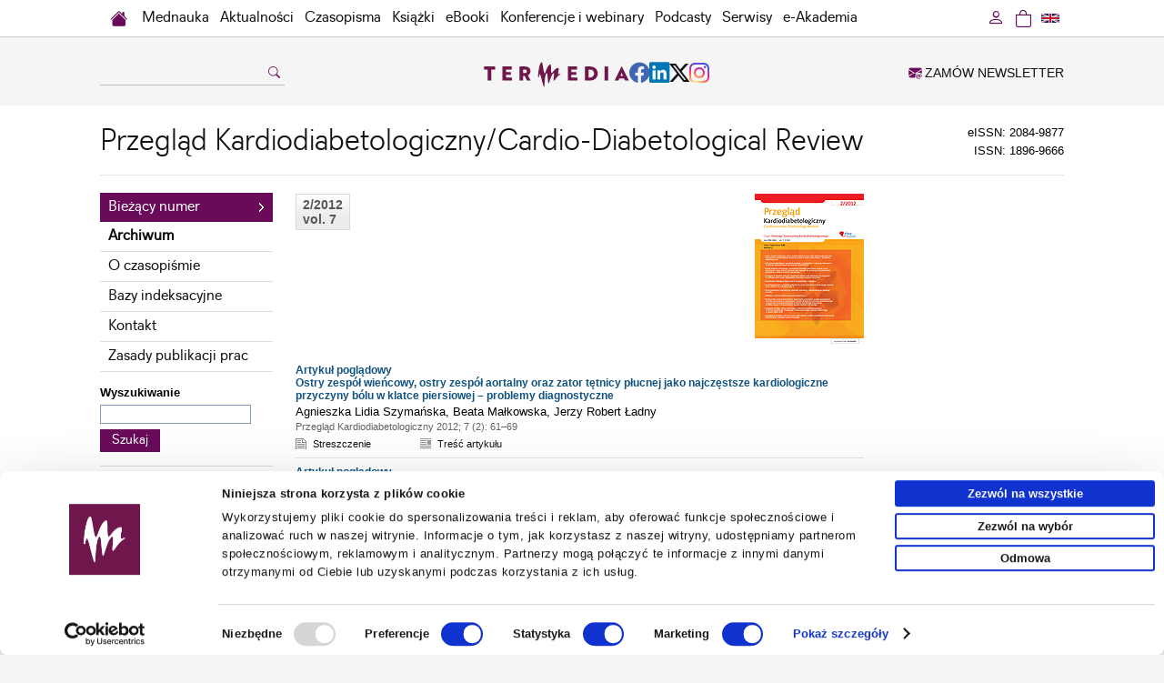

--- FILE ---
content_type: text/html; charset=UTF-8
request_url: https://www.termedia.pl/Czasopismo/-47
body_size: 9423
content:
<!DOCTYPE html PUBLIC "-//W3C//DTD XHTML 1.0 Transitional//EN""http://www.w3.org/TR/xhtml1/DTD/xhtml1-transitional.dtd">
<html xmlns:mml="http://www.w3.org/1998/Math/MathML" xmlns="http://www.w3.org/1999/xhtml" xml:lang="pl" lang="pl">
<head>
    <meta http-equiv="content-type" content="text/html; charset=utf-8"/>
<meta name="viewport" content="width=device-width, initial-scale=1.0">
    			<meta name="robots" content="all,index,follow" />
	
   <link rel="shortcut icon" href="/g/n/favicon.ico" type="image/x-icon"/>
   <meta name="application-name" content="Termedia.pl"/>
<link rel="stylesheet" type="text/css" href="/css/termedia.min.css?v=1747212138"/>
<link rel="stylesheet" href="https://cdn.jsdelivr.net/npm/bootstrap-icons@1.11.3/font/bootstrap-icons.min.css">
<script type="text/javascript" language="JavaScript" src="/build/js/web/common.min.js?v=1766498852"></script>
<script type="text/javascript" language="JavaScript" src="/js/jquery-1-6-4-min.js?v=v1"></script>
<script type="text/javascript" language="JavaScript" src="/js/jquery.easing-1.3.pack.js?v=v1"></script>
<script type="text/javascript" language="JavaScript" src="/js/jquery.scrollTo-min.js?v=v1"></script>
<script type="text/javascript" language="JavaScript" src="/js/jquery-dateFormat.min.js?v=v1"></script>
<link rel="manifest" href="/manifest.json">
        <title>
                    Czasopismo Przegląd Kardiodiabetologiczny
            </title>
    <script type="text/javascript" src="/js/jquery.fancybox.js?v=2"></script>
    <link type="text/css" href="/css/jquery.fancybox-1.3.4.css" rel="stylesheet" media="all"/>
    <!--[if lte IE 7]>
    <link type="text/css" href="/css/jquery.fancybox-1.3.4(ie).css" rel="stylesheet" media="all"/>
    <![endif]-->
            <!-- Google Tag Manager -->
    <script>
        
        (function (w, d, s, l, i) {
            w[l] = w[l] || [];
            w[l].push({
                'gtm.start':
                    new Date().getTime(), event: 'gtm.js'
            });
            var f = d.getElementsByTagName(s)[0],
                j = d.createElement(s), dl = l != 'dataLayer' ? '&l=' + l : '';
            j.async = true;
            j.src =
                'https://www.termedia.pl/analytics/gtm.js?id=' + i + dl;
            f.parentNode.insertBefore(j, f);
        })(window, document, 'script', 'dataLayer', 'GTM-NQDMLBP');
        
    </script>
    <!-- Google tag (gtag.js) -->
    <script async src="https://www.googletagmanager.com/gtag/js?id=G-ECPN3SEBQJ"></script>
    <script>
        
        window.dataLayer = window.dataLayer || [];

        function gtag() {
            dataLayer.push(arguments);
        }

        gtag('js', new Date());
        
                
        gtag('config', 'G-ECPN3SEBQJ');
        
            </script>
        <!-- End Google Tag Manager -->
    
                                                                                                                
    </head>
<body>

   <!-- Google Tag Manager (noscript) -->
   <noscript><iframe src="https://www.googletagmanager.com/ns.html?id=GTM-NQDMLBP"
                     height="0" width="0" style="display:none;visibility:hidden"></iframe></noscript>
   <!-- End Google Tag Manager (noscript) -->


   <div id="menuWrapper">
      <div class="menu" id="menuId">
         <div class="mainDiv">
            <div class="folds">
               <div class="foldL"
                    id="menuFoldHome"><a
                          class="foldHome" href="/"></a></div>
                                   <div class="foldL" id="menuFoldHomeIco">
                      <a href="https://www.termedia.pl"><span class="foldHomeIco"><i
                                    class="bi bi-house-fill"></i></span></a>
                   </div>
                               <div class="foldL" id="menuFoldSearch">
                  <a class="foldSearch" href="#" onclick="showFoldSearchForm(); return false;"><i
                             class="bi bi-search"></i>
                  </a>
                  <div id="foldSearchForm">
                     <form action="/Szukaj" name="searchForm2" method="get">
                        <input class="foldSearchInput" id="foldSearchInput" type="text" name="s" value=""/>
                                                     <input type="hidden" name="m" value="47"/>
                                              </form>
                  </div>
               </div>

               <label for="mobileMenuDrop" class="mobileMenuToggle" id="mobileMenuHam" onclick="actOnMenu(this)">
                  <div class="mobileMenuBar1"></div>
                  <div class="mobileMenuBar2"></div>
                  <div class="mobileMenuBar3"></div>
               </label>
               <script>function actOnMenu(x) {
                       x.classList.toggle("change");
                   } </script>
               <input type="checkbox" id="mobileMenuDrop" autocomplete="off"/>

               <div class="wholeMenu foldL">

                                     <div class="foldL" id="menuItemMobileOnly">
                     <a href="/Promocje-fotorelacje" target="_self" class="foldNormal">Promocje</a>
                  </div>
                                                                    <div class="foldL"><a href="/mednauka" target="_self"                                     class="foldNormal">Mednauka</a></div>
                                                                                           <div class="foldL"><a href="/Aktualnosci" target="_self"                                     class="foldNormal">Aktualności</a></div>
                                                                                           <div class="foldL" onmouseover="$('#headerMagsId').show(); "
                               onmouseout="$('#headerMagsId').hide();" id="czasopismaMenuWide">
                             <a href="/Czasopisma" target="_self" class="foldNormal"
                                                                                            id="czasopismaMenu">Czasopisma</a>

                             <label for="mobileMenuDrop2" class="mobileMenuToggle2">Czasopisma</label>
                             <input type="checkbox" id="mobileMenuDrop2" autocomplete="off"/><!--new-->

                             <div id="headerMagsId">
                                <a href="/Czasopisma" class="catLink" id="mobileAllMag">Wszystkie czasopisma</a>
                                <!--new-->
                                                                     <a href="/Czasopismo/Postepy_Dermatologii_i_Alergologii-7"
                                       class="catLink">Advances in Dermatology and Allergology/Postępy Dermatologii i Alergologii</a>
                                                                     <a href="/Czasopismo/Postepy_w_Kardiologii_Interwencyjnej-35"
                                       class="catLink">Advances in Interventional Cardiology/Postępy w Kardiologii Interwencyjnej</a>
                                                                     <a href="/Czasopismo/Anaesthesiology_Intensive_Therapy-118"
                                       class="catLink">Anaesthesiology Intensive Therapy</a>
                                                                     <a href="/Czasopismo/Archives_of_Medical_Science-19"
                                       class="catLink">Archives of Medical Science</a>
                                                                     <a href="/Czasopismo/Biology_of_Sport-78"
                                       class="catLink">Biology of Sport</a>
                                                                     <a href="/Czasopismo/Central_European_Journal_of_nbsp_Immunology-10"
                                       class="catLink">Central European Journal of&nbsp;Immunology</a>
                                                                     <a href="/Czasopismo/Folia_Neuropathologica-20"
                                       class="catLink">Folia Neuropathologica</a>
                                                                     <a href="/Czasopismo/Forum_Ortodontyczne-143"
                                       class="catLink">Forum Ortodontyczne / Orthodontic Forum</a>
                                                                     <a href="/Czasopismo/Journal_of_Contemporary_Brachytherapy-54"
                                       class="catLink">Journal of Contemporary Brachytherapy</a>
                                                                     <a href="/Czasopismo/Pediatric_Endocrinology_Diabetes_and_Metabolism-138"
                                       class="catLink">Pediatric Endocrinology Diabetes and Metabolism</a>
                                                                     <a href="/Czasopismo/Pielegniarstwo_Chirurgiczne_i_Angiologiczne-50"
                                       class="catLink">Pielęgniarstwo Chirurgiczne i Angiologiczne/Surgical and Vascular Nursing</a>
                                                                     <a href="/Czasopismo/Polish_Journal_of_Pathology-55"
                                       class="catLink">Polish Journal of Pathology</a>
                                                                     <a href="/Czasopismo/Prenatal_Cardiology-146"
                                       class="catLink">Prenatal Cardiology</a>
                                                              </div>
                          </div>
                                                                                           <div class="foldL"><a href="/Ksiazki" target="_self"                                     class="foldNormal">Książki</a></div>
                                                                                           <div class="foldL"><a href="/eBooki" target="_self"                                     class="foldNormal">eBooki</a></div>
                                                                                           <div class="foldL"><a href="/wydarzenia" target="_self"                                     class="foldNormal">Konferencje i webinary</a></div>
                                                                                           <div class="foldL"><a href="/podcasty" target="_self"                                     class="foldNormal">Podcasty</a></div>
                                                                                           <div class="foldL" onmouseover="showCategoriesMenu(); "
                               onmouseout="hideCategoriesMenu();">
                             <a href="#" class="foldNormal" id="serwisyMenu">Serwisy</a>

                             <label for="mobileMenuDrop3" class="mobileMenuToggle3">Serwisy</label>
                             <input type="checkbox" id="mobileMenuDrop3" autocomplete="off"/>

                             <div id="headerCategoriesId">
                                                                     <a href="/etmt"
                                       class="catLink">KONGRES TOP MEDICAL TRENDS</a>
                                                                     <a href="/mz"
                                       class="catLink">Menedżer&nbsp;Zdrowia</a>
                                                                     <a href="/poz"
                                       class="catLink">Lekarz&nbsp;POZ</a>
                                                                     <a href="/choroby-rzadkie"
                                       class="catLink">Choroby rzadkie</a>
                                                                     <a href="/dermatologia"
                                       class="catLink">Dermatologia</a>
                                                                     <a href="/diabetologia"
                                       class="catLink">Diabetologia</a>
                                                                     <a href="/onkologia"
                                       class="catLink">Onkologia</a>
                                                                     <a href="/neurologia"
                                       class="catLink">Neurologia</a>
                                                                     <a href="/reumatologia"
                                       class="catLink">Reumatologia</a>
                                                                     <a href="/gastroenterologia"
                                       class="catLink">Gastroenterologia</a>
                                                                     <a href="/pulmonologia"
                                       class="catLink">Pulmonologia</a>
                                                                     <a href="/ginekologia"
                                       class="catLink">Ginekologia</a>
                                                                     <a href="/kurier-medyczny"
                                       class="catLink">Kurier Medyczny</a>
                                                                     <a href="/zalecenia"
                                       class="catLink">Zalecenia i rekomendacje</a>
                                                                     <a href="/eplr"
                                       class="catLink">e-Praktyka Leczenia Ran</a>
                                                                     <a href="/wartowiedziec"
                                       class="catLink">Warto&nbsp;wiedzieć</a>
                                                              </div>
                          </div>
                                                                                           <div class="foldL" onmouseover="showAcademyMenu();"
                               onmouseout="hideAcademyMenu();">
                             <a href="#" class="foldNormal" id="academyMenu">e-Akademia</a>

                             <label for="mobileMenuDrop5" class="mobileMenuToggle3">e-Akademia</label>
                             <input type="checkbox" id="mobileMenuDrop5" autocomplete="off"/>

                             <div id="academyMenuId">
                                                                     <a href="/akademiazaburzenmikrobioty"
                                       class="catLink">e-Akademia Zaburzeń Mikrobioty</a>
                                                                     <a href="/akademiapochp"
                                       class="catLink">e-Akademia POChP</a>
                                                                     <a href="/akademiachorobnaczyn"
                                       class="catLink">e-Akademia Chorób Naczyń</a>
                                                                     <a href="/akademia-glp-1"
                                       class="catLink">Akademia&nbsp;GLP-1</a>
                                                                                               </div>
                          </div>
                                                            <div class="foldL" id="menuItemMobileOnly"><a href="/Newsletter" target="_self"
                                                                class="foldNormal">Zamów newsletter</a></div>
                                         <div class="foldL" id="menuItemMobileOnly"><span
                                 onclick="window.location='https://www.termedia.pl/Zaloguj_sie?r=%2FCzasopismo%2F-47'"
                                 class="foldNormal">Zaloguj się</span></div>
                                  </div>
                               <div class="foldR">
                  <a class="foldLang"
                     href="/Journal/-47"
                  ><img src="/g/flags/gb-nir.svg" alt="en"/>
                  </a>
               </div>
                               <div class="foldR">
                                                                               <a class="btnCart" href="https://www.termedia.pl/Koszyk"><span
                             class="foldCart"><i class="bi bi-bag"></i></span>
                     <span id="countCart" style="display: none" class="countCart">0</span>
                  </a>
               </div>
               <div class="foldR" id="loginFoldR"
                    onmouseover="showUserMenu();"
                    onmouseout="hideUserMenu();"
               >
                                         <a href='https://www.termedia.pl/Zaloguj_sie?r=%2FCzasopismo%2F-47'
                         rel="nofollow" class="foldNormal btnLogin">
                         <i class="bi bi-person"></i>
                      </a>
                      <div id="headerUserId">
                         <a href='https://www.termedia.pl/Zaloguj_sie?r=%2FCzasopismo%2F-47'
                            class="catLink"><i class="bi bi-box-arrow-in-left"></i> Zaloguj się</a>
                      </div>
                                  </div>
               <div class="clearAll">&nbsp;</div>
            </div>
         </div>
      </div>
   </div>
   <script>
       
       jQuery("document").ready(function ($) {
           $('#menuWrapper').css("height", $('#menuWrapper').outerHeight());
           var nav = $('#menuId');
           nav.addClass("menuFixed");
           if ($(this).scrollTop() > 80) {
               $('#menuFoldHome').show();
               $('#menuFoldSearch').show();
           }


           $(window).scroll(function () {

               if ($(this).scrollTop() > 80) {
                   if ($('#menuFoldHomeAlwaysVisible').is(':visible')) {
                       $('#menuFoldSearch').show({
                           duration: 100,
                           easing: 'linear',
                           complete: function () {
                               $('#menuFoldCategory').show({
                                   duration: 260,
                                   easing: 'linear'
                               });
                           }
                       });
                   } else {
                       $('#menuFoldHomeIco').hide({
                           duration: 200,
                           easing: 'linear',
                           complete: function () {
                               $('#menuFoldHome').show({
                                   duration: 200,
                                   easing: 'linear',
                                   complete: function () {
                                       $('#menuFoldSearch').show({
                                           duration: 100,
                                           easing: 'linear'
                                       });
                                   }
                               });
                           }
                       });
                   }
               } else {
                   if ($('#menuFoldHomeAlwaysVisible').is(':visible')) {
                       $('#menuFoldCategory').hide({
                           duration: 260,
                           easing: 'linear',
                           complete: function () {
                               $('#menuFoldSearch').hide({
                                   duration: 100,
                                   easing: 'linear'
                               });
                           }
                       });
                   } else {
                       $('#menuFoldSearch').hide({
                           duration: 100,
                           easing: 'linear',
                           complete: function () {
                               $('#menuFoldHome').hide({
                                   duration: 200,
                                   easing: 'linear',
                                   complete: function () {
                                       $('#menuFoldHomeIco').show({
                                           duration: 200,
                                           easing: 'linear'
                                       });
                                   }
                               });
                           }
                       });
                   }
               }

               $('#foldSearchForm').fadeOut(300);
           });

       });

       function showFoldSearchForm() {
           $('#foldSearchForm').toggle();
           document.getElementById('foldSearchInput').focus();
       }

       function showCategoriesMenu() {
           $('#headerCategoriesId').show();
       }

       function showUserMenu() {
           $('#headerUserId').show();
       }

       function hideUserMenu() {
           $('#headerUserId').hide();
       }

       function hideCategoriesMenu() {
           $('#headerCategoriesId').hide();
       }

       function showAcademyMenu() {
           $('#academyMenuId').show();
       }

       function hideAcademyMenu() {
           $('#academyMenuId').hide();
       }

       
   </script>
                                   <div class="mainDiv">
          <div class="headMainPad">
             <div class="headLeft">
                                     <form action="/Szukaj" name="searchForm" method="get">
                       <div>
                          <input class="searchInput" type="text" name="s" value=""/>
                          <a href="#" onclick="document.searchForm.submit();return false;">
                             <i class="bi bi-search"></i>
                          </a>
                       </div>

                       <input type="hidden" name="type" value="all">
                                                   <input type="hidden" name="m" value="47"/>
                                            </form>
                              </div>

             <div class="headCenter">
                                     <div class="headLogo">
                       <a href="/"><img src="/g/logo/TERMEDIA-logo-0.svg" alt="Termedia.pl"/></a>
                    </div>
                    <div class="headSocial socialLinks">
                       <a href="https://www.facebook.com/Termedia"
                          target="_blank"
                          class="facebook-share"><i class="bi bi-facebook bi-2x"></i></a>
                       <a href="https://www.linkedin.com/company/termedia"
                          target="_blank"
                          class="linkedin-share"><i class="bi bi-linkedin bi-2x"></i></a>
                       <a href="https://twitter.com/TermediaPL"
                          target="_blank"
                          class="x-share"><i class="bi bi-twitter-x bi-2x"></i></a>
                       <a href="https://www.instagram.com/termedia.pl/"
                          target="_blank"
                          class="instagram-share">
                          <i class="bi bi-instagram bi-2x"></i></a>
                    </div>
                              </div>

             <div class="headRight">
                <a href="/Newsletter" class="orderNewsletter">
                   <i class="bi bi-envelope-at-fill"></i> ZAMÓW NEWSLETTER</a>
             </div>
          </div>
       </div>
    
<div class="mainContent">
   <div class="mainDiv">
              <div class="magHeadIssn">

        
        eISSN: 2084-9877<br/>ISSN: 1896-9666</div>
<div class="pageTitle">
    Przegląd Kardiodiabetologiczny/Cardio-Diabetological Review    </div>

<div class="contentPad">
    <table cellpadding="0" cellspacing="0" border="0" width="100%">
        <tr>
            <td class="magMenu">
                                    	<a href="/Czasopismo/Przeglad_Kardiodiabetologiczny-47" class="menuTabC">Bieżący numer</a>
			<a href="/Czasopismo/Przeglad_Kardiodiabetologiczny-47/Archiwum" class="menuTab"><b>Archiwum</b></a>
		
						<a href="/Czasopismo/Przeglad_Kardiodiabetologiczny-47/Info" class="menuTab">O czasopiśmie</a>
								<a href="/Czasopismo/Przeglad_Kardiodiabetologiczny-47/Indeksacja" class="menuTab">Bazy indeksacyjne</a>
		
			
						<a href="/Czasopismo/Przeglad_Kardiodiabetologiczny-47/Kontakt" class="menuTab">Kontakt</a>
				<a href="/Czasopismo/Przeglad_Kardiodiabetologiczny-47/Dla_autorow" class="menuTab">Zasady publikacji prac</a>
	     			
		
	                                                                                                                                                                            <div class="menuSection">
                            <div class="msLabel">Wyszukiwanie</div>
                            <form action="/Szukaj" name="searchForm" method="get">
                                <input class="stdI msSearchInput" type="text" name="s" value=""/>
                                                                    <input type="hidden" name="m" value="47"/>
                                                                <div class="msBut"><input class="button" type="submit" name="sBut" value="Szukaj"/>
                                </div>
                            </form>
                        </div>
                    

                
                
                                    <div class="menuSection">
                                            </div>
                                                                                                
                            </td>
            <td class="magContent">


                                    <table cellpadding="0" cellspacing="0" border="0" width="100%">
   <tr>
      <td  valign="top">

          
          
                                                                                             <div class="magNumber">
                         2/2012
	<br/>
			vol. 7
	                     </div>
                     <div class="clearAll">&nbsp;</div>
                                                    &nbsp;

                                    </td>
      <td width="130" valign="top" align="right">
                      <img src="/f/covers/mag47_2012_2.jpg?p=4" border="0"/><br/>
             
                </td>
          </tr>
    </table>
   <div style="font-size:15px;">&nbsp;</div>
    
    
               <div class="magArticle" rel="area-">
                      

           
           
           
           
                                      <a href="/Artykul-pogladowy-Ostry-zespol-wiencowy-ostry-zespol-aortalny-oraz-zator-tetnicy-plucnej-jako-najczestsze-kardiologiczne-przyczyny-bolu-w-klatce-piersiowej-problemy-diagnostyczne,47,19864,0,0.html">
                                                           <h2>Artykuł poglądowy<br>Ostry zespół wieńcowy, ostry zespół aortalny oraz zator tętnicy płucnej jako najczęstsze kardiologiczne przyczyny bólu w klatce piersiowej – problemy diagnostyczne</h2>
                                    </a>
                 
                                                      <div class="magAuthors">
                                                                                                                                                                                                                                                                                                                                                                                                                                                                                                                                                                                                                                                                    Agnieszka Lidia  Szymańska,
                                                                                                                                                                                                                                                                                                                            Beata  Małkowska,
                                                                                                                                                                                                                                                                                                                                                                                                                                                                                                                                                                                                                                                                                                                                                                                                                                                                    Jerzy Robert  Ładny
                                                                                                                                                                                                                                                                                                                                                                                                                                                                                                                                                                                                                                                                                                                                                                                                                                                                                                                                                                                                                                                                                                                                                                                                                                                                                                                                                                                                                                                                                                                                                                                                                                                                                                                                                                                                                                                                                                                                                                                                    </div>
                                                      <div class="magBibliography">
                        Przegląd Kardiodiabetologiczny 2012; 7 (2): 61–69
                    </div>
                                                                                                         <div class="magMoreLinks">
                                                   <a class="magAbstract"
                              href="/Artykul-pogladowy-Ostry-zespol-wiencowy-ostry-zespol-aortalny-oraz-zator-tetnicy-plucnej-jako-najczestsze-kardiologiczne-przyczyny-bolu-w-klatce-piersiowej-problemy-diagnostyczne,47,19864,0,0.html">Streszczenie</a>
                                                                                                           <a class="magFullT"
                                  href="/Artykul-pogladowy-Ostry-zespol-wiencowy-ostry-zespol-aortalny-oraz-zator-tetnicy-plucnej-jako-najczestsze-kardiologiczne-przyczyny-bolu-w-klatce-piersiowej-problemy-diagnostyczne,47,19864,1,0.html">Treść
                                  artykułu</a>
                                                                        </div>
                                 <div class="clearAll"></div>
       </div>
           <div class="magArticle" rel="area-">
                      

           
           
           
           
                                      <a href="/Artykul-pogladowy-Leki-przeciwplytkowe-i-przeciwkrzepliwe-u-pacjentow-z-cukrzyca-stosowane-w-okresie-przezskornych-interwencji-wiencowych,47,19865,0,0.html">
                                                           <h2>Artykuł poglądowy<br>Leki przeciwpłytkowe i przeciwkrzepliwe u pacjentów z cukrzycą stosowane w okresie przezskórnych interwencji wieńcowych</h2>
                                    </a>
                 
                                                      <div class="magAuthors">
                                                                                                                                                                                                                                                                                                                                                                                                                                                                                                                                                                                                                                                                                                                        Karol  Kochański,
                                                                                                                                                                                                                                                                                                                                                                                                                                                                                        Maciej  Południewski,
                                                                                                                                                                                                                                                                                                                                                                                                                                                                                                                                                                                                                                                                                                                                                                                                                                                                                                                                                                                                                                Łukasz  Kuźma,
                                                                                                                                                                                                                    Hanna  Bachórzewska-Gajewska,
                                                                                                                                                                                                                                                                                                                                                                                                                                                                                                                                                                                                                                                                                                                                                                                                                                                                                                                                                                                                                                Sławomir  Dobrzycki
                                                                                                                                                                                                                                                                                                                                                                                                                                                                                                                                                                                                                                                                                                    </div>
                                                      <div class="magBibliography">
                        Przegląd Kardiodiabetologiczny 2012; 7 (2): 70–77
                    </div>
                                                                                                         <div class="magMoreLinks">
                                                   <a class="magAbstract"
                              href="/Artykul-pogladowy-Leki-przeciwplytkowe-i-przeciwkrzepliwe-u-pacjentow-z-cukrzyca-stosowane-w-okresie-przezskornych-interwencji-wiencowych,47,19865,0,0.html">Streszczenie</a>
                                                                                                           <a class="magFullT"
                                  href="/Artykul-pogladowy-Leki-przeciwplytkowe-i-przeciwkrzepliwe-u-pacjentow-z-cukrzyca-stosowane-w-okresie-przezskornych-interwencji-wiencowych,47,19865,1,0.html">Treść
                                  artykułu</a>
                                                                        </div>
                                 <div class="clearAll"></div>
       </div>
           <div class="magArticle" rel="area-">
                      

           
           
           
           
                                      <a href="/[base64],47,19866,0,0.html">
                                                           <h2>Artykuł oryginalny<br>Zawał mięśnia sercowego, niestabilna choroba wieńcowa, tętniak aorty piersiowej i zator tętnicy płucnej jako najczęstsze przyczyny hospitalizacji pacjentów z bólem w klatce piersiowej</h2>
                                    </a>
                 
                                                      <div class="magAuthors">
                                                                                                                                                                                                                                                                                                                                                                                                                                                                                                                                                                                                                Agnieszka Lidia  Szymańska,
                                                                                                                                                                                                                                                                                                                            Beata  Małkowska,
                                                                                                                                                                                                                                                                                                                                                                                                                                                                                                                                                                                                                                                                                                                                                                                                                Jerzy Robert  Ładny
                                                                                                                                                                                                                                                                                                                                                                                                                                                                                                                                                                                                                                                                                                                                                                                                                                                                                                                                                                                                                                                                                                                                                                                                                                                                                                                                                                                                                                                                                                                                                                                                                                                                                                                                                                                                                                                                                                                                                                                                                                                                                                            </div>
                                                      <div class="magBibliography">
                        Przegląd Kardiodiabetologiczny 2012; 7 (2): 78–84
                    </div>
                                                                                                         <div class="magMoreLinks">
                                                   <a class="magAbstract"
                              href="/[base64],47,19866,0,0.html">Streszczenie</a>
                                                                                                           <a class="magFullT"
                                  href="/[base64],47,19866,1,0.html">Treść
                                  artykułu</a>
                                                                        </div>
                                 <div class="clearAll"></div>
       </div>
           <div class="magArticle" rel="area-">
                      

           
           
           
           
                                      <a href="/Artykul-oryginalny-Zmiany-wielkosci-plytek-efekt-leczenia-i-wplyw-na-rokowanie-u-pacjentow-ze-swiezym-zawalem-serca-leczonych-interwencyjnie,47,19867,0,0.html">
                                                           <h2>Artykuł oryginalny<br>Zmiany wielkości płytek, efekt leczenia i wpływ na rokowanie u pacjentów ze świeżym zawałem serca leczonych interwencyjnie</h2>
                                    </a>
                 
                                                      <div class="magAuthors">
                                                                                                                                                                                                                                                                                                                                                                                                                                                                                                                                                            Katarzyna B.  Gościcka,
                                                                                                                                                                                                                                                                                                                                                                                                                                                                                                                                                                                                                                                                                                                                                                                                                                                                    Anna  Tomaszuk-Kazberuk,
                                                                                                                                                                                                                                                                                                                                                                                                                                                                                        Marcin  Kożuch,
                                                                                                                                                                                                                                                                                                                                                                                                                                                                                                                                                                                                                                                                                                                                                            Sławomir  Dobrzycki,
                                                                                                                                                                                                                                                                                                                                                                                                                                                                                                                                                                                                                                                                                                                                                            Włodzimierz  J. Musiał,
                                                                                                                                                                                                                                                                                                                                                                                                                                                                                                                                            Karol A. Kamiński
                                                                                                                                                                                                                                                                                                                                                                            </div>
                                                      <div class="magBibliography">
                        Przegląd Kardiodiabetologiczny 2012; 7 (2): 85–93
                    </div>
                                                                                                         <div class="magMoreLinks">
                                                   <a class="magAbstract"
                              href="/Artykul-oryginalny-Zmiany-wielkosci-plytek-efekt-leczenia-i-wplyw-na-rokowanie-u-pacjentow-ze-swiezym-zawalem-serca-leczonych-interwencyjnie,47,19867,0,0.html">Streszczenie</a>
                                                                                                           <a class="magFullT"
                                  href="/Artykul-oryginalny-Zmiany-wielkosci-plytek-efekt-leczenia-i-wplyw-na-rokowanie-u-pacjentow-ze-swiezym-zawalem-serca-leczonych-interwencyjnie,47,19867,1,0.html">Treść
                                  artykułu</a>
                                                                        </div>
                                 <div class="clearAll"></div>
       </div>
           <div class="magArticle" rel="area-">
                      

           
           
           
           
                                      <a href="/Artykul-oryginalny-Powiklania-zabiegow-inwazyjnych-u-pacjentow-z-cukrzyca,47,19868,0,0.html">
                                                           <h2>Artykuł oryginalny<br>Powikłania zabiegów inwazyjnych u pacjentów z cukrzycą</h2>
                                    </a>
                 
                                                      <div class="magAuthors">
                                                                                                                                                                                                                                                                                                                                                                                                                                                                                                        Maciej  Południewski,
                                                                                                                                                                                                                                                                                                                                                                                                                                                                                                                                                                                                                                                                                                                                                                                                                                                                                                                                                                            Paweł  Kralisz,
                                                                                                                                                                                                                    Ewa  Sitniewska,
                                                                                                                                                                                                                                                                                                                                                                                                                                                                                                                                                                                                                                                                                                                                                                                                                                                                                                                                                                                                                                                                                                                                                                                            Łukasz  Kuźma,
                                                                                                                                                                                                                                                                                                                                                                                                                                                                                        Karol  Kochański,
                                                                                                                                                                                                                                                                                                                                                                                                                                                                                                                                            Hanna  Bachórzewska-Gajewska,
                                                                                                                                                                                                                                                                                                                                                                                Sławomir  Dobrzycki
                                                                                                                                                                                                                </div>
                                                      <div class="magBibliography">
                        Przegląd Kardiodiabetologiczny 2012; 7 (2): 94–98
                    </div>
                                                                                                         <div class="magMoreLinks">
                                                   <a class="magAbstract"
                              href="/Artykul-oryginalny-Powiklania-zabiegow-inwazyjnych-u-pacjentow-z-cukrzyca,47,19868,0,0.html">Streszczenie</a>
                                                                                                           <a class="magFullT"
                                  href="/Artykul-oryginalny-Powiklania-zabiegow-inwazyjnych-u-pacjentow-z-cukrzyca,47,19868,1,0.html">Treść
                                  artykułu</a>
                                                                        </div>
                                 <div class="clearAll"></div>
       </div>
           <div class="magArticle" rel="area-">
                      

           
           
           
           
                                      <a href="/Artykul-oryginalny-Insulinoopornosc-a-stezenie-glikemii-na-czczo-u-krewnych-pierwszego-stopnia-osob-chorych-na-cukrzyce-typu-1,47,19869,0,0.html">
                                                           <h2>Artykuł oryginalny<br>Insulinooporność a stężenie glikemii na czczo u krewnych pierwszego stopnia osób chorych na cukrzycę typu 1</h2>
                                    </a>
                 
                                                      <div class="magAuthors">
                                                                                                                                                                                                                                                                                                                                                                                                                                                    Katarzyna  Siewko,
                                                                                                                                                                                                                                                                                                                                                                                                                                                                                                                                                                                                                                                                                                                                                                                                                                                                    Anna  Popławska-Kita,
                                                                                                                                                                                                                                                                                                                                                                                                                                                                                                                                                                                                                                                                                                                                                                                                                                                                    Rafał  Maciulewski,
                                                                                                                                                                                                                                                                                                                                                                                                                                                                                                                                                                                                Anna  Zielińska,
                                                                                                                                                                                                                                                                                                                                                                                                                                                                                                                                            Agnieszka  Nikołajuk,
                                                                                                                                                                                                                                                                                                                                                                                                                                                                                        Maria  Górska,
                                                                                                                                                                                                                                                                                                                                                                                                                                    Małgorzata  Szelachowska
                                                                                                                                                                                                                                                                    </div>
                                                      <div class="magBibliography">
                        Przegląd Kardiodiabetologiczny 2012; 7 (2): 99–102
                    </div>
                                                                                                         <div class="magMoreLinks">
                                                   <a class="magAbstract"
                              href="/Artykul-oryginalny-Insulinoopornosc-a-stezenie-glikemii-na-czczo-u-krewnych-pierwszego-stopnia-osob-chorych-na-cukrzyce-typu-1,47,19869,0,0.html">Streszczenie</a>
                                                                                                           <a class="magFullT"
                                  href="/Artykul-oryginalny-Insulinoopornosc-a-stezenie-glikemii-na-czczo-u-krewnych-pierwszego-stopnia-osob-chorych-na-cukrzyce-typu-1,47,19869,1,0.html">Treść
                                  artykułu</a>
                                                                        </div>
                                 <div class="clearAll"></div>
       </div>
           <div class="magArticle" rel="area-">
                      

           
           
           
           
                                      <a href="/Artykul-oryginalny-Przezcewnikowa-implantacja-zastawki-aortalnej-doswiadczenia-jednego-osrodka,47,19870,0,0.html">
                                                           <h2>Artykuł oryginalny<br>Przezcewnikowa implantacja zastawki aortalnej – doświadczenia jednego ośrodka</h2>
                                    </a>
                 
                                                      <div class="magAuthors">
                                                                                                                                                                                                                                                                                                                                                                                                Paweł  Kralisz,
                                                                                                                                                                                                                                                                                                                                                                                                                                                                                                                                                                                                                                                                                                                                                            Marek  Frank,
                                                                                                                                                                                                                                                                                                                                                                                                                                                                                                                                                                                                                                                                                                                                                                                                                                                                    Bożena  Sobkowicz,
                                                                                                                                                                                                                                                                                                                                                                                                                                                                                                                                                                                                Adam  Łukasiewicz,
                                                                                                                                                                                                                                                                                                                                                                                                                                                                                                                                                                                                                                                    Konrad  Nowak,
                                                                                                                                                                                                                                                                                                                                                                                                                                    Agnieszka  Tycińska,
                                                                                                                                                                                                                                                                                                                                                                                                                                                                                        Hanna  Bachórzewska-Gajewska,
                                                                                                                                                                                                                                                                                                                            Tomasz  Hirnle,
                                                                                                                                                                                                                    Sławomir  Dobrzycki
                                                                                                        </div>
                                                      <div class="magBibliography">
                        Przegląd Kardiodiabetologiczny 2012; 7 (2): 103–109
                    </div>
                                                                                                         <div class="magMoreLinks">
                                                   <a class="magAbstract"
                              href="/Artykul-oryginalny-Przezcewnikowa-implantacja-zastawki-aortalnej-doswiadczenia-jednego-osrodka,47,19870,0,0.html">Streszczenie</a>
                                                                                                           <a class="magFullT"
                                  href="/Artykul-oryginalny-Przezcewnikowa-implantacja-zastawki-aortalnej-doswiadczenia-jednego-osrodka,47,19870,1,0.html">Treść
                                  artykułu</a>
                                                                        </div>
                                 <div class="clearAll"></div>
       </div>
           <div class="magArticle" rel="area-">
                      

           
           
           
           
                                      <a href="/Artykul-oryginalny-Midkine-u-chorych-dializowanych-otrzewnowo,47,19871,0,0.html">
                                                           <h2>Artykuł oryginalny<br>Midkine u chorych dializowanych otrzewnowo</h2>
                                    </a>
                 
                                                      <div class="magAuthors">
                                                                                                                                                                                                                                                                                        Ewa  Koc-Żórawska,
                                                                                                                                                                                                                                                                                                                                                                                                                                                                                                                                                                                                                                                                                                                                                            Jolanta  Małyszko,
                                                                                                                                                                                                                                                                                                                                                                                                                                                                                                                                                                                                                                                                                                                                                            Jacek S.  Małyszko,
                                                                                                                                                                                                                                                                                                                                                                                                                                                                                                                                                                                                                                                                                                                                                                                                                                                                                                                                                                                                                                Michał  Myśliwiec
                                                                                                                                                                                                                                                                                                                                                                                                                                                                                                                                                                                                                                                                                                                                                                                                                                                                                                                                                                                                                                                                                                                                                                                        </div>
                                                      <div class="magBibliography">
                        Przegląd Kardiodiabetologiczny 2012; 7 (2): 110–113
                    </div>
                                                                                                         <div class="magMoreLinks">
                                                   <a class="magAbstract"
                              href="/Artykul-oryginalny-Midkine-u-chorych-dializowanych-otrzewnowo,47,19871,0,0.html">Streszczenie</a>
                                                                                                           <a class="magFullT"
                                  href="/Artykul-oryginalny-Midkine-u-chorych-dializowanych-otrzewnowo,47,19871,1,0.html">Treść
                                  artykułu</a>
                                                                        </div>
                                 <div class="clearAll"></div>
       </div>
           <div class="magArticle" rel="area-">
                      

           
           
           
           
                                      <a href="/[base64],47,19872,0,0.html">
                                                           <h2>Artykuł oryginalny<br>Porównanie rozpowszechnienia wybranych czynników ryzyka wystąpienia choroby wieńcowej w populacjach miasta Białystok i powiatu białostockiego u pacjentów hospitalizowanych w Klinice Kardiologii Inwazyjnej
w Białymstoku z rozpoznaniem zawału mięśnia sercowego</h2>
                                    </a>
                 
                                                      <div class="magAuthors">
                                                                                                                                                                                                                                    Łukasz  Kuźma,
                                                                                                                                                                                                                                                                                                                                                                                                                                                                                                                                                                                                                                                                                                                                                                                                                                                                    Małgorzata  Zalewska-Adamiec,
                                                                                                                                                                                                                                                                                                                                                                                                                                                                                                                                                                                                                                                                                                                                                                                                                                                                    Karol  Kochański,
                                                                                                                                                                                                                                                                                                                                                                                                                                                                                                                                                                                                                                                                                                                                                            Magdalena  Róg-Makal,
                                                                                                                                                                                                                                                                                                                                                                                Hanna  Bachórzewska-Gajewska,
                                                                                                                                                                                                                                                                                                                                                                                                                                                                                                                                                                                                                                                    Sławomir  Dobrzycki
                                                                                                                                                                                                                                                                                                                                                                                                                                                                                                                                                                                            </div>
                                                      <div class="magBibliography">
                        Przegląd Kardiodiabetologiczny 2012; 7 (2): 114–121
                    </div>
                                                                                                         <div class="magMoreLinks">
                                                   <a class="magAbstract"
                              href="/[base64],47,19872,0,0.html">Streszczenie</a>
                                                                                                           <a class="magFullT"
                                  href="/[base64],47,19872,1,0.html">Treść
                                  artykułu</a>
                                                                        </div>
                                 <div class="clearAll"></div>
       </div>
           <div class="magArticle" rel="area-">
                      

           
           
           
           
                                      <a href="/Artykul-oryginalny-Zwezenie-lewego-ujscia-tetniczego-u-chorych-hospitalizowanych-w-Klinice-Kardiologii-Inwazyjnej-Uniwersyteckiego-Szpitala-Klinicznego-w-latach-2006-2010,47,19873,0,0.html">
                                                           <h2>Artykuł oryginalny<br>Zwężenie lewego ujścia tętniczego u chorych hospitalizowanych w Klinice Kardiologii Inwazyjnej Uniwersyteckiego Szpitala Klinicznego w latach 2006–2010</h2>
                                    </a>
                 
                                                      <div class="magAuthors">
                                                                                                                                                                                                                                                                                                                                            Łukasz  Kuźma,
                                                                                                                                                                                                                                                                                                                                                                                                                                                                                                                                                                                                                                                                                                                                                                                                                                                                                                                        Marcin  Kożuch,
                                                                                                                                                                                                                                                                                                                                                                                                                                                                                                                                                                                                                                                                                                                                                                                                                                                                    Maciej  Południewski,
                                                                                                                                                                                                                                                                                                                                                                                                                                    Karol  Kochański,
                                                                                                                                                                                                                                                                                                                                                                                                                                                                                                                                                                                                Hanna  Bachórzewska-Gajewska,
                                                                                                                                                                                                                                                                                                                                                                                                                                                                                                                                                                                                                                                                                                        Sławomir  Dobrzycki
                                                                                                                                                                                                                                                                                                                                                                                                                                                                                    </div>
                                                      <div class="magBibliography">
                        Przegląd Kardiodiabetologiczny 2012; 7 (2): 122–131
                    </div>
                                                                                                         <div class="magMoreLinks">
                                                   <a class="magAbstract"
                              href="/Artykul-oryginalny-Zwezenie-lewego-ujscia-tetniczego-u-chorych-hospitalizowanych-w-Klinice-Kardiologii-Inwazyjnej-Uniwersyteckiego-Szpitala-Klinicznego-w-latach-2006-2010,47,19873,0,0.html">Streszczenie</a>
                                                                                                           <a class="magFullT"
                                  href="/Artykul-oryginalny-Zwezenie-lewego-ujscia-tetniczego-u-chorych-hospitalizowanych-w-Klinice-Kardiologii-Inwazyjnej-Uniwersyteckiego-Szpitala-Klinicznego-w-latach-2006-2010,47,19873,1,0.html">Treść
                                  artykułu</a>
                                                                        </div>
                                 <div class="clearAll"></div>
       </div>
           <div class="magArticle" rel="area-">
                      

           
           
           
           
                                      <a href="/Opis-przypadku-Jatrogenna-przetoka-tetniczo-zylna-jako-bardzo-rzadkie-powiklanie-interwencji-wiencowych-z-dostepu-promieniowego,47,19874,0,0.html">
                                                           <h2>Opis przypadku<br>Jatrogenna przetoka tętniczo-żylna jako bardzo rzadkie powikłanie interwencji wieńcowych z dostępu promieniowego</h2>
                                    </a>
                 
                                                      <div class="magAuthors">
                                                                                                                                                                                Karol  Kochański,
                                                                                                                                                                                                                                                                                                                                                                                                                                                                                                                                                                                                                                                                                                                                                                                                                                                                                                                                                                                                                                                                                                                                                                                            Łukasz  Kuźma,
                                                                                                                                                                                                                                                                                                                                                                                                                                                                                                                                                                                                                                                                                                        Maciej  Południewski,
                                                                                                                                                                                                                                                                                                                                                                                                                                    Sławomir  Dobrzycki,
                                                                                                                                                                                                                                                                                                                                                                                                                                                                                                                                                                                                                                                                                                        Hanna  Bachórzewska-Gajewska
                                                                                                                                                                                                                                                                                                                                                                                                                                                                                                                                                                                                                                                                                                                                                                                                                                                                                                                                                                        </div>
                                                      <div class="magBibliography">
                        Przegląd Kardiodiabetologiczny 2012; 7 (2): 132–136
                    </div>
                                                                                                         <div class="magMoreLinks">
                                                   <a class="magAbstract"
                              href="/Opis-przypadku-Jatrogenna-przetoka-tetniczo-zylna-jako-bardzo-rzadkie-powiklanie-interwencji-wiencowych-z-dostepu-promieniowego,47,19874,0,0.html">Streszczenie</a>
                                                                                                           <a class="magFullT"
                                  href="/Opis-przypadku-Jatrogenna-przetoka-tetniczo-zylna-jako-bardzo-rzadkie-powiklanie-interwencji-wiencowych-z-dostepu-promieniowego,47,19874,1,0.html">Treść
                                  artykułu</a>
                                                                        </div>
                                 <div class="clearAll"></div>
       </div>
    


                
            </td>
                            <td class="magAdv">
                                                                                                                                            </td>
            
        </tr>
            </table>
</div>

</div>
</div>

   <script>(function (d) {
           var s = d.createElement("script");
           s.setAttribute("data-account", "G8h4rtm4Qy");
           s.setAttribute("src", "https://cdn.userway.org/widget.js");
           (d.body || d.head).appendChild(s);
       })(document)</script>
   <noscript>Please ensure Javascript is enabled for purposes of <a href="https://userway.org">website accessibility</a>
   </noscript>

   <div class="mainDiv">
      <div class="mainFooter">
                   <div class="mainFooterCols">
            <div class="mainFooterCol">

               <div class="mainFooterLabel">Termedia</div>
               <div class="clearAll"></div>

               <div class="mainFooterLinks">
                                         <a href="https://www.termedia.pl/O-Wydawnictwie,807.html">O Wydawnictwie</a>
                                         <a href="https://www.termedia.pl/Oferty,872.html">Oferty</a>
                                         <a href="https://www.termedia.pl/Newsletter" target="_self">Newsletter</a>
                                         <a href="https://www.termedia.pl/Kontakt,809.html">Kontakt</a>
                                         <a href="https://www.termedia.pl/Praca,9307.html">Praca</a>
                                  </div>

               <div class="mainFooterLinks">
                                         <a href="https://www.termedia.pl/Polityka-prywatnosci,831.html"                              rel="nofollow">Polityka prywatności</a>
                                         <a href="https://www.termedia.pl/Polityka-reklamowa,832.html"                              rel="nofollow">Polityka reklamowa</a>
                                         <a href="mailto:termedia@termedia.pl" target="_self"                              rel="nofollow">Napisz do nas</a>
                                         <a href="https://www.termedia.pl/pobierz/c8cd7ad678c6aaf27f990c84662bdf0b/" target="_self"                              rel="nofollow">Nota prawna</a>
                                         <a href="https://www.termedia.pl/regulamin.pdf" target="_self"                              rel="nofollow">Regulamin</a>
                                  </div>

            </div>

            <div class="mainFooterCol">

               <div class="mainFooterLabel">Na skróty</div>
               <div class="clearAll"></div>
               <div class="mainFooterLinks">
                                                                    <a href="https://www.termedia.pl/mednauka" target="_self">Mednauka</a>
                                                                                           <a href="https://www.termedia.pl/Aktualnosci" target="_self">Aktualności</a>
                                                                                           <a href="https://www.termedia.pl/Czasopisma" target="_self">Czasopisma</a>
                                                                                           <a href="https://www.termedia.pl/Ksiazki" target="_self">Książki</a>
                                                                                           <a href="https://www.termedia.pl/eBooki" target="_self">eBooki</a>
                                                                                           <a href="https://www.termedia.pl/wydarzenia" target="_self">Konferencje i webinary</a>
                                                                                           <a href="https://www.termedia.pl/podcasty" target="_self">Podcasty</a>
                                                                                                                                                                                                      </div>

            </div>
            <div class="mainFooterCol">
               <div class="mainFooterLabel">Serwisy</div>
               <div class="clearAll"></div>
               <div class="mainFooterLinks">
                                         <a href="/etmt">KONGRES TOP MEDICAL TRENDS</a>
                                         <a href="/mz">Menedżer&nbsp;Zdrowia</a>
                                         <a href="/poz">Lekarz&nbsp;POZ</a>
                                         <a href="/choroby-rzadkie">Choroby rzadkie</a>
                                         <a href="/dermatologia">Dermatologia</a>
                                         <a href="/diabetologia">Diabetologia</a>
                                         <a href="/onkologia">Onkologia</a>
                                         <a href="/neurologia">Neurologia</a>
                                         <a href="/reumatologia">Reumatologia</a>
                                         <a href="/gastroenterologia">Gastroenterologia</a>
                                         <a href="/pulmonologia">Pulmonologia</a>
                                         <a href="/ginekologia">Ginekologia</a>
                                         <a href="/kurier-medyczny">Kurier Medyczny</a>
                                         <a href="/zalecenia">Zalecenia i rekomendacje</a>
                                         <a href="/eplr">e-Praktyka Leczenia Ran</a>
                                         <a href="/wartowiedziec">Warto&nbsp;wiedzieć</a>
                                  </div>
            </div>
            <div class="mainFooterCol">
               <div class="mainFooterLabel">e-Akademia</div>
               <div class="clearAll"></div>
               <div class="mainFooterLinks">
                                         <a href="/akademiazaburzenmikrobioty">e-Akademia Zaburzeń Mikrobioty</a>
                                         <a href="/akademiapochp">e-Akademia POChP</a>
                                         <a href="/akademiachorobnaczyn">e-Akademia Chorób Naczyń</a>
                                         <a href="/akademia-glp-1">Akademia&nbsp;GLP-1</a>
                                  </div>
            </div>
         </div>

         <div class="clearAll"></div>

                       <div class="mobileFooterIcons footerSocial socialLinks">
                <a href="https://www.facebook.com/Termedia"
                   target="_blank"
                   class="facebook-share"><i class="bi bi-facebook bi-2x"></i></a>
                <a href="https://www.linkedin.com/company/termedia"
                   target="_blank"
                   class="linkedin-share"><i class="bi bi-linkedin bi-2x"></i></a>
                <a href="https://twitter.com/TermediaPL"
                   target="_blank"
                   class="x-share"><i class="bi bi-twitter-x bi-2x"></i></a>
                <a href="https://www.instagram.com/termedia.pl/"
                   target="_blank"
                   class="instagram-share">
                   <i class="bi bi-instagram bi-2x"></i></a>
             </div>
          
         <div class="mainFooterDown">
            <div class="mainFooterCopy">
               © 2026 Termedia Sp. z o.o.                <br/>
               Developed by <a href="http://www.bentus.pl" style="color:#888;">Bentus</a>.
            </div>

            <img alt="" src="/g/n/przelewy24_logo.svg" width="100"/>

            <div class="clearAll"></div>
         </div>
      </div>
   </div>
<!-- GetResponse Analytics -->
<script type="text/javascript">
    
    (function (m, o, n, t, e, r, _) {
        m['__GetResponseAnalyticsObject'] = e;
        m[e] = m[e] || function () {
            (m[e].q = m[e].q || []).push(arguments)
        };
        r = o.createElement(n);
        _ = o.getElementsByTagName(n)[0];
        r.async = 1;
        r.src = t;
        r.setAttribute('crossorigin', 'use-credentials');
        _.parentNode.insertBefore(r, _);
    })(window, document, 'script', 'https://em.termedia.pl/script/a8ce2fa5-55c3-452e-8860-30222354c3f7/ga.js', 'GrTracking');

    
</script>
<!-- End GetResponse Analytics -->

</body>
</html>